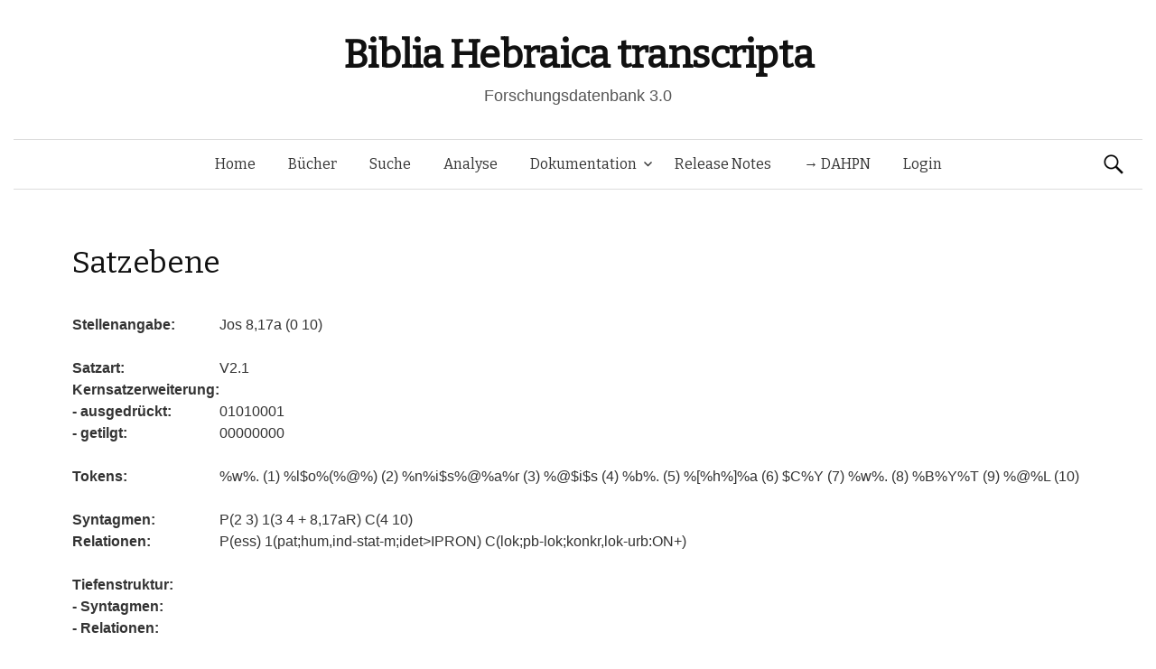

--- FILE ---
content_type: text/javascript
request_url: https://www.bht.gwi.uni-muenchen.de/wp-content/themes/graphy-child/js/key.js?ver=6.9
body_size: 4097
content:
/**
 * Init function of the key.js
 *
 * @param options
 *          Necessary settings:
 *              - keyboards (object)
 *              - defaultKeyboard (string)
 *              - selector (string)
 *              - yOffset
 *              - xOffset
 *          Optional settings:
 *              -layout:
 *                  - keyWeights (object - contains the layout weights of the buttons)
 *                  - width (integer)
 */
var keyboardCount = 0;
var Key = function(options){
/**
 * Funktion welche einen Listener zu einem Element hinzufügt
*/
    this.addListener = function(element, eventName, handler) {
        if (element.addEventListener) {
            element.addEventListener(eventName, handler, false);
            if( Object.prototype.toString.call( this.currentListeners[eventName] ) !== '[object Array]' ) {
                this.currentListeners[element.getAttribute("data-keyBoard-id")] = []
            }
            this.currentListeners[element.getAttribute("data-keyBoard-id")].push({nameOfEvent : eventName,eventHandler:handler});
        }
    }
    /*
    this.removeAllListenersFromElement = function(element){
        for (var i = 0; i<this.currentListeners[element.getAttribute("data-keyBoard-id")].length;i++) {
            element.removeEventListener(this.currentListeners[element.getAttribute("data-keyBoard-id")][i].nameOfEvent,this.currentListeners[element.getAttribute("data-keyBoard-id")][i].eventHandler);
        }
    }
    */
    this.getCaretPosition=function(node) {
        if (node.selectionStart) {
            return node.selectionStart;
        } else if (!document.selection) {
            return null;
        }
    }
    this.insertAfter = function(newNode, referenceNode) {
        referenceNode.parentNode.insertBefore(newNode, referenceNode.nextSibling);
    },
    this.calculateOffsetLeft = function(element, offset){
        //console.log(element);
        return (element.offsetParent) ? this.calculateOffsetLeft(element.offsetParent,element.offsetLeft + offset) : (element.offsetLeft + offset);
    },
    this.calculateOffsetTop = function(element, offset){
        //console.log(element);
        return (element.offsetParent) ? this.calculateOffsetTop(element.offsetParent,element.offsetTop + offset) : (element.offsetTop + offset);
    },
    this.showKeyBoard = function(event,object){
            var offsetLeft = this.calculateOffsetLeft(event.target,0);
            object.container.style.top = this.calculateOffsetTop(event.target,0)+event.target.offsetHeight+object.yOffset+"px";
            object.container.style.left = this.calculateOffsetLeft(event.target,0)+event.target.offsetWidth+object.xOffset+"px";
            object.container.style.display = "block";
            object.targetInput = event.target;
            var curSelection = this.getCaretPosition(event.target);
            if(curSelection!=null){
                this.inputContents[object.targetInput.getAttribute("data-keyBoard-id")].setSelectionStart(curSelection, true);
            }
    }
    this.hideKeyBoard = function(event,object){
        var object = object;
        window.setTimeout(function(){
            if(object.wasClicked!=true){
                object.container.style.display="none";
                object.container.style.top = -9999+"px";
                object.container.style.left = 0+"px";
            }else{
                object.wasClicked=false;
            }
        },400);
    }
    this.markSelected = function(event,object){
        this.inputContents[object.targetInput.getAttribute("data-keyBoard-id")].setSelectionStart(event.target.selectionStart, true);
        if(event.target.selectionStart!=event.target.selectionEnd){
            this.inputContents[object.targetInput.getAttribute("data-keyBoard-id")].setSelectionEnd(event.target.selectionEnd, true);
        }
    }
    this.action = function(event,object){
        object.wasClicked = true;
        var target = event.target;
        var curSelection = this.getCaretPosition(object.targetInput);
        if(curSelection!=null){
            this.inputContents[object.targetInput.getAttribute("data-keyBoard-id")].setSelectionStart(curSelection,false);
        }
        switch(target.getAttribute("data-action")){
            case "type":
                this.inputContents[object.targetInput.getAttribute("data-keyBoard-id")].insertInput(target.value,target.innerText);
            break;
            case "backspace":
                this.inputContents[object.targetInput.getAttribute("data-keyBoard-id")].backspaceRoutine();
            break;
            case "space":
                this.inputContents[object.targetInput.getAttribute("data-keyBoard-id")].insertInput(" "," ");
            break;
            case "boardChange":
                document.getElementById(object.keyboardClassName+"-"+object.activeKeyboard).style.display="none";
                document.getElementById(object.keyboardClassName+"-"+target.value).style.display="block";
                object.activeKeyboard = target.value;
            break;
        }
        object.targetInput.value=this.inputContents[object.targetInput.getAttribute("data-keyBoard-id")].getViewContent();
        document.getElementById(object.targetInput.getAttribute("data-parent-id")).value=this.inputContents[object.targetInput.getAttribute("data-keyBoard-id")].getRealContent();
        object.setCarretPositon(object.targetInput,this.inputContents[object.targetInput.getAttribute("data-keyBoard-id")].selectionStart);
        object.uiUpdateCallback(object.targetInput);
    }
    this.keyboardResponse=function(event,object){
        event.preventDefault();
        if(["Backspace","ArrowLeft","ArrowRight"].indexOf(event.code)===-1){
            if(event.ctrlKey!=true){
              var curSelection = this.getCaretPosition(object.targetInput);
              if(curSelection!=null){
                  this.inputContents[object.targetInput.getAttribute("data-keyBoard-id")].setSelectionStart(curSelection,false);
              }
              // Check if actual character
              if(event.which!=0){
                  this.inputContents[object.targetInput.getAttribute("data-keyBoard-id")].insertInput(String.fromCharCode(event.which),String.fromCharCode(event.which));
              }/*else{
                  if(event.keyCode==8){
                      this.inputContents[object.targetInput.getAttribute("data-keyBoard-id")].backspaceRoutine();
                  } else if(event.keyCode == 37){
                      this.inputContents[object.targetInput.getAttribute("data-keyBoard-id")].setSelectionStart(this.inputContents[object.targetInput.getAttribute("data-keyBoard-id")].selectionStart-1,true);
                  } else if(event.keyCode == 39){
                      this.inputContents[object.targetInput.getAttribute("data-keyBoard-id")].setSelectionStart(this.inputContents[object.targetInput.getAttribute("data-keyBoard-id")].selectionStart+1,true);
                  }
              }*/
              object.targetInput.value=this.inputContents[object.targetInput.getAttribute("data-keyBoard-id")].getViewContent();
              document.getElementById(object.targetInput.getAttribute("data-parent-id")).value=this.inputContents[object.targetInput.getAttribute("data-keyBoard-id")].getRealContent();
              object.setCarretPositon(object.targetInput,this.inputContents[object.targetInput.getAttribute("data-keyBoard-id")].selectionStart);
            }
            object.uiUpdateCallback(object.targetInput);
        }
    }
    this.keyUpResponse = function(event,object){
        if(["Backspace","ArrowLeft","ArrowRight"].indexOf(event.code)!==-1){
            event.preventDefault();
            if(event.keyCode==8){
                this.inputContents[object.targetInput.getAttribute("data-keyBoard-id")].backspaceRoutine();
            } else if(event.keyCode == 37){
                this.inputContents[object.targetInput.getAttribute("data-keyBoard-id")].setSelectionStart(this.inputContents[object.targetInput.getAttribute("data-keyBoard-id")].selectionStart-1,true);
            } else if(event.keyCode == 39){
                this.inputContents[object.targetInput.getAttribute("data-keyBoard-id")].setSelectionStart(this.inputContents[object.targetInput.getAttribute("data-keyBoard-id")].selectionStart+1,true);
            }
            object.targetInput.value=this.inputContents[object.targetInput.getAttribute("data-keyBoard-id")].getViewContent();
            document.getElementById(object.targetInput.getAttribute("data-parent-id")).value=this.inputContents[object.targetInput.getAttribute("data-keyBoard-id")].getRealContent();
            object.setCarretPositon(object.targetInput,this.inputContents[object.targetInput.getAttribute("data-keyBoard-id")].selectionStart);
            object.uiUpdateCallback(object.targetInput);
        }
    }
    this.replaceContent = function(element, inputList){
        if(element.getAttribute("data-keyIndexed-"+this.keyboardClassName)=="true"){
            var viewInput = document.getElementById(element.id+"-viewInput");
            this.inputContents[viewInput.getAttribute("data-keyBoard-id")] = inputList;
            element.value = inputList.getRealContent();
            viewInput.value = inputList.getViewContent();
        }
    }
    this.buttonClickListener = function(event){
        event.target.keyData.eventObject.action(event,event.target.keyData.eventObject);
    }
    this.inputKeyPressListener = function(event){
        event.target.keyData.eventObject.keyboardResponse(event,event.target.keyData.eventObject);
    }
    this.inputKeyUpListener = function(event){
        event.target.keyData.eventObject.keyUpResponse(event,event.target.keyData.eventObject);
    }
    this.inputSelectListener = function(event){
        event.target.keyData.eventObject.showKeyBoard(event,event.target.keyData.eventObject);
        event.target.keyData.eventObject.markSelected(event,event.target.keyData.eventObject);
    }
    this.inputClickListener = function(event) {
        event.target.keyData.eventObject.showKeyBoard(event,event.target.keyData.eventObject);
    }
    this.inputFocusListener = function(event){
        document.getElementById(event.target.getAttribute("data-parent-id")).dispatchEvent(new Event("focus"));
        event.target.keyData.eventObject.showKeyBoard(event,event.target.keyData.eventObject);
    }
    this.inputBlurListener = function(event){
        event.target.keyData.eventObject.hideKeyBoard(event,event.target.keyData.eventObject);
    }
    this.rescan = function(){
        this.inputFields = document.querySelectorAll(this.selector);
        var toRemove = document.querySelectorAll(":not("+this.selector+")[data-keyIndexed-"+this.keyboardClassName+"=true]");
        for(var i = 0; i<toRemove.length;i++){
          var viewInput = document.getElementById(toRemove[i].id+"-viewInput");
          this.inputContents[viewInput.getAttribute("data-keyBoard-id")]=null;
          viewInput.parentNode.removeChild(viewInput);
          toRemove[i].removeAttribute("data-keyIndexed-"+this.keyboardClassName);
          toRemove[i].setAttribute("type","text");
          toRemove[i].setAttribute("value","");
          toRemove[i].removeAttribute("data-keyIndexed-"+this.keyboardClassName);
          toRemove[i].removeAttribute("id");
        }
        for(i = this.inputContents.length; i<(this.inputContents.length+this.inputFields.length);i++){
            if(this.inputFields[i-this.inputContents.length].getAttribute("data-keyIndexed-"+this.keyboardClassName)!="true"){
                this.inputFields[i-this.inputContents.length].setAttribute("type","hidden");
                this.inputFields[i-this.inputContents.length].setAttribute("data-keyIndexed-"+this.keyboardClassName,"true");
                var inputValue = this.inputFields[i-this.inputContents.length].value;
                inputElements = inputValue.split("");
                this.inputFields[i-this.inputContents.length].setAttribute("id",this.keyboardClassName+"input"+i)
                var newInput = document.createElement("input");
                newInput.setAttribute("type","text");
                newInput.setAttribute("data-parent-id",this.inputFields[i-this.inputContents.length].id);
                newInput.setAttribute("class","keyJsBoardInputField");
                newInput.setAttribute("data-keyBoard-id",i);
                newInput.setAttribute("id",this.keyboardClassName+"input"+i+"-viewInput");
                newInput.keyData={};
                newInput.keyData.eventObject = this;
                this.insertAfter(newInput,this.inputFields[i-this.inputContents.length]);
                this.addListener(newInput,"keypress",this.inputKeyPressListener);
                this.addListener(newInput,"keyup",this.inputKeyUpListener);
                this.addListener(newInput,"select",this.inputSelectListener)
                this.addListener(newInput,"click",this.inputClickListener)
                this.addListener(newInput,"focus",this.inputFocusListener);
                this.addListener(newInput,"blur",this.inputBlurListener);
                this.inputContents[i] = new InputList();
                this.inputContents[i].emptyList();
                for(var j = 0; j < inputElements.length; j++){
                    this.inputContents[i].insertInput(inputElements[j],inputElements[j]);
                }
                newInput.value = this.inputContents[i].getViewContent();
            }
        }
    }
    this.setCarretPositon = function(elem, caretPos) {
        if(elem != null) {
            if(elem.selectionStart) {
                elem.focus();
                elem.setSelectionRange(caretPos, caretPos);
            }
        }
    }
    if(options.uiUpdateCallback!=undefined){
        this.uiUpdateCallback = options.uiUpdateCallback
    }else{
        this.uiUpdateCallback = function(target){};
    }
    this.currentListeners={}
    this.inputContents = [];
    this.targetInput = null;
    this.wasClicked = false;
    this.yOffset = options.yOffset;
    this.xOffset = options.xOffset;
    this.keyboards = options.keyboards;
    this.defaultKeyboard = options.defaultKeyboard;
    this.activeKeyboard = this.defaultKeyboard;
    this.selector = options.selector
    this.layout={};
    this.layout.keyMinWidth = 30;
    this.layout.width =(options.layout!=undefined&&options.layout.width!=undefined) ? options.layout.width : null;
    this.keyboardClassName = "keyJsBoard-"+keyboardCount++;
    if(options.layout!=undefined&&options.layout.keyWeights != undefined){
        this.layout.keyWeights = options.layout.keyWeights;
    }else{
        this.layout.keyWeights = {
            "type" : 1,
            "space" : 3,
            "boardChange" : 1.5,
            "backspace" : 1.5,
        };
    }
    // Create keyboards
    this.container = document.createElement("div");
    this.container.setAttribute("class","keyJsBoard");
    this.container.setAttribute("id",this.keyboardClassName);
    for (var currentKeyboardName in this.keyboards) {
        if (this.keyboards.hasOwnProperty(currentKeyboardName)) {
            var currentKeyboard = this.keyboards[currentKeyboardName];
            var keyboardDiv = document.createElement("div");
            keyboardDiv.setAttribute("id",this.keyboardClassName+"-"+currentKeyboardName);
            var maxButtonNum = 0;
            for(var row = 0; row<currentKeyboard.config.length;row++){
                if(maxButtonNum<currentKeyboard.config[row].length){
                    maxButtonNum = currentKeyboard.config[row].length;
                }
                var rowWidth = 0;
                for (var col = 0; col<currentKeyboard.config[row].length;col++){
                    rowWidth+=this.layout.keyWeights[currentKeyboard.config[row][col].action];
                }
                var widthUnit = 100/rowWidth;
                var currentRowDiv = document.createElement("div");
                currentRowDiv.setAttribute("id", this.keyboardClassName+"-"+currentKeyboardName+"-"+row);
                currentRowDiv.setAttribute("class","row");
                for (var col = 0; col<currentKeyboard.config[row].length;col++){
                    // Create button
                    var button = document.createElement("button");
                    button.innerText=currentKeyboard.config[row][col].name;
                    button.setAttribute("value",currentKeyboard.config[row][col].value);
                    button.setAttribute("data-action",currentKeyboard.config[row][col].action);
                    button.style.width = this.layout.keyWeights[currentKeyboard.config[row][col].action]*widthUnit+"%";
                    button.keyData={}
                    button.keyData.eventObject = this;
                    switch(currentKeyboard.config[row][col].action){
                        case "none":
                        button.style.visibility="hidden";
                        break;
                    }

                    currentRowDiv.appendChild(button);
                    this.addListener(button,"click",this.buttonClickListener);
                    this.addListener(button,"blur",this.blurListener)

                }
                keyboardDiv.appendChild(currentRowDiv);
            }
            if(this.width==null){
                var keyboardWidth = maxButtonNum*this.layout.keyMinWidth;
            }else{
                var keyboardWidth = this.width;
            }
            keyboardDiv.style.width = keyboardWidth+"px";
            if(this.defaultKeyboard == currentKeyboardName){
                keyboardDiv.style.display="block";
            }else{
                keyboardDiv.style.display="none";
            }
            this.container.appendChild(keyboardDiv);
        }
    }
    this.container.style.display="none";
    this.container.style.position = "absolute";
    this.container.style.zindex = 999;
    this.container.style.top = -9999+"px";
    this.container.style.left = 0+"px";
    document.getElementsByTagName("body")[0].appendChild(this.container);
    this.rescan()
}
/**
 * List containing the input characters of an input field
 */
var InputList = function(){
    this.firstEl = null;
    this.lastEl = null;
    this.selectionStart = null;
    this.selectionEnd = null;
    this.emptyList = function(){
        this.firstEl = null;
        this.lastEl = null;
        this.selectionStart = null;
        this.selectionEnd = null;
    }
    this.insertInput=function(realContent,viewContent){
        if(this.selectionEnd!=null){
            this.backspaceRoutine();
        }
        var iterator = this.iterator();
        var i = 0;
        var previous = null;
        while(iterator.hasNext()){
            i+=iterator.getCurrent().getViewLength();
            if(i>=this.selectionStart){
                previous = iterator.getCurrent();
                break;
            }
        }
        if(previous == null){
            var newEl = new InputListElement(realContent, viewContent, null, null);
            this.firstEl = newEl;
            this.lastEl = newEl;
        } else {
            var newEl = new InputListElement(realContent, viewContent, previous, previous.getNext());
            if(previous.getNext()!=null){
                previous.getNext().setPrevious(newEl);
            }else{
                this.lastEl = newEl;
            }
            previous.setNext(newEl);
        }
        this.selectionStart+=viewContent.length;
    }
    this.getFirst=function(){
        return this.firstEl;
    }
    this.iterator=function(){
        return new ListIterator(this);
    }
    this.getRealContent=function(){
        var iterator = this.iterator();
        var result = "";
        while(iterator.hasNext()){
            result += iterator.getCurrent().getRealContent();
        }
        iterator = null;
        return result;
    }
    this.getViewContent=function(){
        var iterator = this.iterator();
        var result = "";
        while(iterator.hasNext()){
            result += iterator.getCurrent().getViewContent();
        }
        iterator = null;
        return result;
    }
    this.backspaceRoutine = function(){
        if(this.selectionEnd!=null){
            this.removeSelected(this.selectionStart, this.selectionEnd);
            this.selectionEnd = null;
        }else{
            this.removePrevious(this.selectionStart);
        }
    }
    this.removePrevious = function(pos){
        var iterator = this.iterator();
        var i = 0;
        var previous = null;
        var next = null;
        while(iterator.hasNext()){
            if(i<pos){
                previous = iterator.getCurrent().getPrevious();
            }
            if(i>=pos){
                next = iterator.getCurrent();
                break;
            }
            i+=iterator.getCurrent().getViewLength();
        }
        if(previous==null){
            this.firstEl = next;
            if(this.firstEl!=null){
                this.firstEl.setPrevious(null);
            }
            this.selectionStart = 0;
        } else if(next == null){
            this.selectionStart-=previous.getNext().getViewLength();
            this.lastEl = previous;
            if(this.lastEl!=null){
                this.lastEl.setNext(null);
            }
        } else {
            this.selectionStart-=previous.getNext().getViewLength();
            previous.setNext(next);
            next.setPrevious(previous);
        }
    }
    this.setSelectionStart = function (pos,override){
        if(override==true || this.selectionStart == null){
            this.selectionStart = pos;
        }
    }
    this.getSelectionStart = function(){
        return this.selectionStart;
    }
    this.setSelectionEnd = function(pos){
        this.selectionEnd = pos;
    }
    this.removeSelected=function(offset, end){
        var iterator = this.iterator();
        var i = 0;
        var previous = null;
        var next = null;
        while(iterator.hasNext()){
            if(offset==i){
                previous = iterator.getCurrent().getPrevious();
            }
            if((end-1)==i){
                next = iterator.getCurrent().getNext();
                break;
            } else if((end-1)<i){
                next = iterator.getCurrent();
                break;
            }
            i+=iterator.getCurrent().getViewLength();
        }
        if(previous==null){
            this.firstEl = next;
            if(this.firstEl!=null){
                this.firstEl.setPrevious(null);
            }
        } else if(next == null){
            this.lastEl = previous;
            if(this.lastEl!=null){
                this.lastEl.setNext(null);
            }
        } else {
            previous.setNext(next);
            next.setPrevious(previous);
        }
        this.selectionEnd = null;
    }
}
var InputListElement = function(real, view, previous, next){
    this.previousEl = previous;
    this.nextEl = next;
    this.realContent = real;
    this.viewContent = view;
    this.viewLength = view.length;
    this.setPrevious=function(element){
        this.previousEl = element;
    }
    this.setNext=function(element){
        this.nextEl = element;
    }
    this.getPrevious=function(){
        return this.previousEl;
    }
    this.getNext=function(){
        return this.nextEl;
    }
    this.getRealContent=function(){
        return this.realContent;
    }
    this.getViewContent=function(){
        return this.viewContent;
    }
    this.getViewLength = function(){
        return this.viewLength;
    }
}

var ListIterator = function(list){
    this.cur = null;
    this.init = false;
    this.hasNext = function(){
        if(this.init==false){
            this.cur = list.getFirst();
            this.init = true;
        }else{
            this.cur = (this.cur!=null) ? this.cur.getNext() : null;
        }
        return (this.cur!=null);
    }
    this.getCurrent = function(){
        return this.cur;
    }
}


--- FILE ---
content_type: text/javascript
request_url: https://www.bht.gwi.uni-muenchen.de/wp-content/plugins/footnotes/js/jquery.tools.min.js?ver=1.2.7.redacted.2
body_size: 4957
content:
!function(t){var e,o,n,i,s,r;function a(){return[t(document).width(),t(document).height()]}function l(e){if(e)return e.call(t.mask)}t.tools=t.tools||{version:"v1.2.7"},e=t.tools.expose={conf:{maskId:"exposeMask",loadSpeed:"slow",closeSpeed:"fast",closeOnClick:!0,closeOnEsc:!0,zIndex:9998,opacity:.8,startOpacity:0,color:"#fff",onLoad:null,onClose:null}},t.mask={load:function(c,f){if(i)return this;"string"==typeof c&&(c={color:c}),c=c||s,s=c=t.extend(t.extend({},e.conf),c),(o=t("#"+c.maskId)).length||(o=t("<div/>").attr("id",c.maskId),t("body").append(o));var u=a();return o.css({position:"absolute",top:0,left:0,width:u[0],height:u[1],display:"none",opacity:c.startOpacity,zIndex:c.zIndex}),c.color&&o.css("backgroundColor",c.color),!1===l(c.onBeforeLoad)||(c.closeOnEsc&&t(document).on("keydown.mask",(function(e){27===e.keyCode&&t.mask.close(e)})),c.closeOnClick&&o.on("click.mask",(function(e){t.mask.close(e)})),t(window).on("resize.mask",(function(){t.mask.fit()})),f&&f.length&&(r=f.eq(0).css("zIndex"),t.each(f,(function(){var e=t(this);/relative|absolute|fixed/i.test(e.css("position"))||e.css("position","relative")})),n=f.css({zIndex:Math.max(c.zIndex+1,"auto"===r?0:r)})),o.css({display:"block"}).fadeTo(c.loadSpeed,c.opacity,(function(){t.mask.fit(),l(c.onLoad),i="full"})),i=!0),this},close:function(){if(i){if(!1===l(s.onBeforeClose))return this;o.fadeOut(s.closeSpeed,(function(){l(s.onClose),n&&n.css({zIndex:r}),i=!1})),t(document).off("keydown.mask"),o.off("click.mask"),t(window).off("resize.mask")}return this},fit:function(){if(i){var t=a();o.css({width:t[0],height:t[1]})}},getMask:function(){return o},isLoaded:function(t){return t?"full"===i:i},getConf:function(){return s},getExposed:function(){return n}},t.fn.mask=function(e){return t.mask.load(e),this},t.fn.expose=function(e){return t.mask.load(e,this),this}}(jQuery),function(){var t=document.all,e="http://www.adobe.com/go/getflashplayer",o="function"==typeof jQuery,n=/(\d+)[^\d]+(\d+)[^\d]*(\d*)/,i={width:"100%",height:"100%",id:"_"+(""+Math.random()).slice(9),allowfullscreen:!0,allowscriptaccess:"always",quality:"high",version:[3,0],onFail:null,expressInstall:null,w3c:!1,cachebusting:!1};function s(t,e){if(e)for(var o in e)e.hasOwnProperty(o)&&(t[o]=e[o]);return t}window.attachEvent&&window.attachEvent("onbeforeunload",(function(){__flash_unloadHandler=function(){},__flash_savedUnloadHandler=function(){}})),window.flashembed=function(t,e,o){if("string"==typeof t&&(t=document.getElementById(t.replace("#",""))),t)return"string"==typeof e&&(e={src:e}),new l(t,s(s({},i),e),o)};var r=s(window.flashembed,{conf:i,getVersion:function(){var t,e;try{e=navigator.plugins["Shockwave Flash"].description.slice(16)}catch(o){try{e=(t=new ActiveXObject("ShockwaveFlash.ShockwaveFlash.7"))&&t.GetVariable("$version")}catch(o){try{e=(t=new ActiveXObject("ShockwaveFlash.ShockwaveFlash.6"))&&t.GetVariable("$version")}catch(t){}}}return(e=n.exec(e))?[e[1],e[3]]:[0,0]},asString:function(t){if(null==t)return null;var e=typeof t;switch("object"===e&&t.push&&(e="array"),e){case"string":return'"'+(t=(t=t.replace(new RegExp('(["\\\\])',"g"),"\\$1")).replace(/^\s?(\d+\.?\d*)%/,"$1pct"))+'"';case"array":return"["+function(t,e){var o=[];for(var n in t)t.hasOwnProperty(n)&&(o[n]=e(t[n]));return o}(t,(function(t){return r.asString(t)})).join(",")+"]";case"function":return'"function()"';case"object":var o=[];for(var n in t)t.hasOwnProperty(n)&&o.push('"'+n+'":'+r.asString(t[n]));return"{"+o.join(",")+"}"}return String(t).replace(/\s/g," ").replace(/\'/g,'"')},getHTML:function(e,o){var n='<object width="'+(e=s({},e)).width+'" height="'+e.height+'" id="'+e.id+'" name="'+e.id+'"';for(var i in e.cachebusting&&(e.src+=(-1!=e.src.indexOf("?")?"&":"?")+Math.random()),e.w3c||!t?n+=' data="'+e.src+'" type="application/x-shockwave-flash"':n+=' classid="clsid:D27CDB6E-AE6D-11cf-96B8-444553540000"',n+=">",(e.w3c||t)&&(n+='<param name="movie" value="'+e.src+'" />'),e.width=e.height=e.id=e.w3c=e.src=null,e.onFail=e.version=e.expressInstall=null,e)e[i]&&(n+='<param name="'+i+'" value="'+e[i]+'" />');var a="";if(o){for(var l in o)if(o[l]){var c=o[l];a+=l+"="+encodeURIComponent(/function|object/.test(typeof c)?r.asString(c):c)+"&"}n+='<param name="flashvars" value=\''+(a=a.slice(0,-1))+"' />"}return n+="</object>"},isSupported:function(t){return a[0]>t[0]||a[0]===t[0]&&a[1]>=t[1]}}),a=r.getVersion();function l(o,n,i){if(r.isSupported(n.version))o.innerHTML=r.getHTML(n,i);else if(n.expressInstall&&r.isSupported([6,65]))o.innerHTML=r.getHTML(s(n,{src:n.expressInstall}),{MMredirectURL:location.href,MMplayerType:"PlugIn",MMdoctitle:document.title});else if(o.innerHTML.replace(/\s/g,"")||(o.innerHTML="<h2>Flash version "+n.version+" or greater is required</h2><h3>"+(a[0]>0?"Your version is "+a:"You have no flash plugin installed")+"</h3>"+("A"===o.tagName?"<p>Click here to download latest version</p>":"<p>Download latest version from <a href='"+e+"'>here</a></p>"),"A"===o.tagName&&(o.onclick=function(){location.href=e})),n.onFail){var l=n.onFail.call(this);"string"==typeof l&&(o.innerHTML=l)}t&&(window[n.id]=document.getElementById(n.id)),s(this,{getRoot:function(){return o},getOptions:function(){return n},getConf:function(){return i},getApi:function(){return o.firstChild}})}o&&(jQuery.tools=jQuery.tools||{version:"v1.2.7"},jQuery.tools.flashembed={conf:i},jQuery.fn.flashembed=function(t,e){return this.each((function(){jQuery(this).data("flashembed",flashembed(this,t,e))}))})}(),function(t){var e,o,n;t.tools=t.tools||{version:"v1.2.7"},t.tools.history={init:function(i){n||(setInterval((function(){var o=location.hash;o!==e&&t(window).trigger("hash",o)}),100),o=o?o.add(i):i,i.click((function(e){var o=t(this).attr("href");if("#"!=o.slice(0,1))return location.href="#"+o,e.preventDefault()})),n=!0)}},t(window).on("hash",(function(n,i){i?o.filter((function(){var e=t(this).attr("href");return e===i||e===i.replace("#","")})).trigger("history",[i]):o.eq(0).trigger("history",[i]),e=i})),t.fn.history=function(e){return t.tools.history.init(this),this.on("history",e)}}(jQuery),function(t){t.fn.mousewheel=function(t){return this[t?"on":"trigger"]("wheel",t)},t.event.special.wheel={setup:function(){t.event.add(this,e,o,{})},teardown:function(){t.event.remove(this,e,o)}};var e="mousewheel";function o(e){switch(e.type){case"mousemove":return t.extend(e.data,{clientX:e.clientX,clientY:e.clientY,pageX:e.pageX,pageY:e.pageY});case"DOMMouseScroll":t.extend(e,e.data),e.delta=-e.detail/3;break;case"mousewheel":e.delta=e.wheelDelta/120}return e.type="wheel",t.event.handle.call(this,e,e.delta)}}(jQuery),function(t){t.tools=t.tools||{version:"v1.2.7"},t.tools.tooltip={conf:{effect:"toggle",fadeOutSpeed:"fast",predelay:0,delay:30,opacity:1,tip:0,fadeIE:!1,position:["top","center"],offset:[0,0],relative:!1,cancelDefault:!0,events:{def:"mouseenter,mouseleave",input:"focus,blur",widget:"focus mouseenter,blur mouseleave",tooltip:"mouseenter,mouseleave"},layout:"<div/>",tipClass:"tooltip"},addEffect:function(t,o,n){e[t]=[o,n]}};var e={toggle:[function(t){var e=this.getConf(),o=this.getTip(),n=e.opacity;n<1&&o.css({opacity:n}),o.show(),t.call()},function(t){this.getTip().hide(),t.call()}],fade:[function(t){var e=this.getConf();
/*!(a.browser && a.browser.msie) || c.fadeIE ?*/this.getTip().fadeTo(e.fadeInSpeed,e.opacity,t)},function(t){var e=this.getConf();
/*!(a.browser && a.browser.msie) || c.fadeIE ?*/this.getTip().fadeOut(e.fadeOutSpeed,t)}]};function o(e,o,n){var i=n.relative?e.position().top:e.offset().top,s=n.relative?e.position().left:e.offset().left,r=n.position[0];i-=o.outerHeight()-n.offset[0],s+=e.outerWidth()+n.offset[1],/iPad/i.test(navigator.userAgent)&&(i-=t(window).scrollTop());var a=o.outerHeight()+e.outerHeight();"center"===r&&(i+=a/2),"bottom"===r&&(i+=a),r=n.position[1];var l=o.outerWidth()+e.outerWidth();return"center"===r&&(s-=l/2),"left"===r&&(s-=l),{top:i,left:s}}function n(n,i){var s,r,a=this,l=n.add(a),c=0,f=0,u=n.attr("title"),d=n.attr("data-tooltip"),h=e[i.effect],p=n.is(":input"),g=p&&n.is(":checkbox, :radio, select, :button, :submit"),v=n.attr("type"),w=i.events[v]||i.events[p?g?"widget":"input":"def"];if(!h)throw'Nonexistent effect "'+i.effect+'"';if(2!=(w=w.split(/,\s*/)).length)throw"Tooltip: bad events configuration for "+v;n.on(w[0],(function(t){clearTimeout(c),i.predelay?f=setTimeout((function(){a.show(t)}),i.predelay):a.show(t)})).on(w[1],(function(t){clearTimeout(f),i.delay?c=setTimeout((function(){a.hide(t)}),i.delay):a.hide(t)})),u&&i.cancelDefault&&(n.removeAttr("title"),n.data("title",u)),t.extend(a,{show:function(e){if(!s&&(d?s=t(d):i.tip?s=t(i.tip).eq(0):u?s=t(i.layout).addClass(i.tipClass).appendTo(document.body).hide().append(u):(s=n.next()).length||(s=n.parent().next()),!s.length))throw"Cannot find tooltip for "+n;if(a.isShown())return a;s.stop(!0,!0);var p=o(n,s,i);if(i.tip&&s.html(n.data("title")),(e=t.Event()).type="onBeforeShow",l.trigger(e,[p]),e.isDefaultPrevented())return a;p=o(n,s,i),s.css({position:"absolute",top:p.top,left:p.left}),r=!0,h[0].call(a,(function(){e.type="onShow",r="full",l.trigger(e)}));var g=i.events.tooltip.split(/,\s*/);return s.data("__set")||(s.off(g[0]).on(g[0],(function(){clearTimeout(c),clearTimeout(f)})),g[1]&&!n.is("input:not(:checkbox, :radio), textarea")&&s.off(g[1]).on(g[1],(function(t){t.relatedTarget!=n[0]&&n.trigger(w[1].split(" ")[0])})),i.tip||s.data("__set",!0)),a},hide:function(o){return s&&a.isShown()?((o=t.Event()).type="onBeforeHide",l.trigger(o),o.isDefaultPrevented()?void 0:(r=!1,e[i.effect][1].call(a,(function(){o.type="onHide",l.trigger(o)})),a)):a},isShown:function(t){return t?"full"===r:r},getConf:function(){return i},getTip:function(){return s},getTrigger:function(){return n}}),t.each("onHide,onBeforeShow,onShow,onBeforeHide".split(","),(function(e,o){"function"==typeof i[o]&&t(a).on(o,i[o]),a[o]=function(e){return e&&t(a).on(o,e),a}}))}t.fn.tooltip=function(e){var o=this.data("tooltip");return o||("string"==typeof(e=t.extend(!0,{},t.tools.tooltip.conf,e)).position&&(e.position=e.position.split(/,?\s/)),this.each((function(){o=new n(t(this),e),t(this).data("tooltip",o)})),e.api?o:this)}}(jQuery),function(t){var e=t.tools.tooltip;e.dynamic={conf:{classNames:"top right bottom left"}},t.fn.dynamic=function(o){"number"==typeof o&&(o={speed:o}),o=t.extend({},e.dynamic.conf,o);var n,i=t.extend(!0,{},o),s=o.classNames.split(/\s/);return this.each((function(){var e=t(this).tooltip().onBeforeShow((function(e,o){var r=this.getTip(),a=this.getConf();n||(n=[a.position[0],a.position[1],a.offset[0],a.offset[1],t.extend({},a)]),t.extend(a,n[4]),a.position=[n[0],n[1]],a.offset=[n[2],n[3]],r.css({visibility:"hidden",position:"absolute",top:o.top,left:o.left}).show();var l=t.extend(!0,{},i),c=function(e){var o=t(window),n=o.width()+o.scrollLeft(),i=o.height()+o.scrollTop();return[e.offset().top<=o.scrollTop(),n<=e.offset().left+e.width(),i<=e.offset().top+e.height(),o.scrollLeft()>=e.offset().left]}(r);(function(t){for(var e=t.length;e--;)if(t[e])return!1;return!0})(c)||(c[2]&&(t.extend(a,l.top),a.position[0]="top",r.addClass(s[0])),c[3]&&(t.extend(a,l.right),a.position[1]="right",r.addClass(s[1])),c[0]&&(t.extend(a,l.bottom),a.position[0]="bottom",r.addClass(s[2])),c[1]&&(t.extend(a,l.left),a.position[1]="left",r.addClass(s[3])),(c[0]||c[2])&&(a.offset[0]*=-1),(c[1]||c[3])&&(a.offset[1]*=-1)),r.css({visibility:"visible"}).hide()}));e.onBeforeShow((function(){var t=this.getConf();this.getTip();setTimeout((function(){t.position=[n[0],n[1]],t.offset=[n[2],n[3]]}),0)})),e.onHide((function(){this.getTip().removeClass(o.classNames)})),ret=e})),o.api?ret:this}}(jQuery),function(t){var e=t.tools.tooltip;t.extend(e.conf,{direction:"up",bounce:!1,slideOffset:10,slideInSpeed:200,slideOutSpeed:200,slideFade:!0/*!(a.browser && a.browser.msie)*/});var o={up:["-","top"],down:["+","top"],left:["-","left"],right:["+","left"]};e.addEffect("slide",(function(t){var e=this.getConf(),n=this.getTip(),i=e.slideFade?{opacity:e.opacity}:{},s=o[e.direction]||o.up;i[s[1]]=s[0]+"="+e.slideOffset,e.slideFade&&n.css({opacity:0}),n.show().animate(i,e.slideInSpeed,t)}),(function(e){var n=this.getConf(),i=n.slideOffset,s=n.slideFade?{opacity:0}:{},r=o[n.direction]||o.up,a=""+r[0];n.bounce&&(a="+"===a?"-":"+"),s[r[1]]=a+"="+i,this.getTip().animate(s,n.slideOutSpeed,(function(){t(this).hide(),e.call()}))}))}(jQuery);
